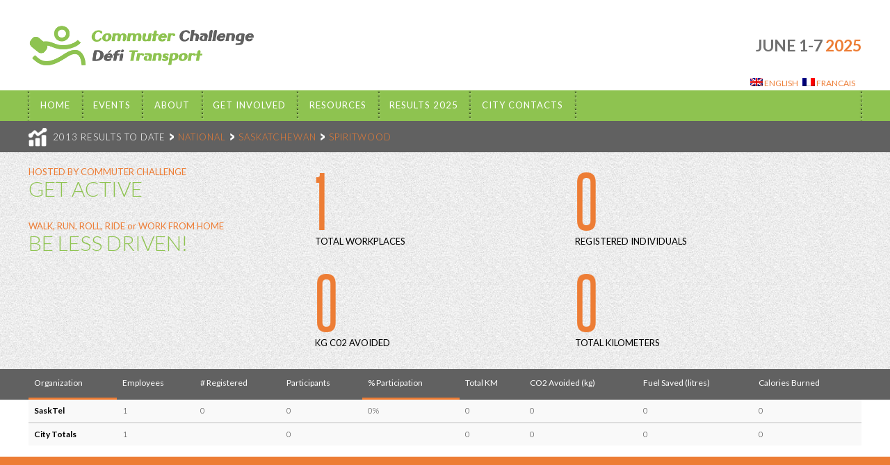

--- FILE ---
content_type: text/html;charset=UTF-8
request_url: https://commuter.commuterchallenge.ca/results/2013/city/2041
body_size: 3507
content:

<!DOCTYPE html>
<!--[if IE 6]>
<html id="ie6" lang="en">
<endif]-->
<!--[if IE 7]>
<html id="ie7" lang="en">
<![endif]-->
<!--[if IE 8]>
<html id="ie8" lang="en>
<![endif]-->
<!--[if !(IE 6) | !(IE 7) | !(IE 8)  ]><!-->
<html lang="en">
<!--<![endif]-->
<head>
<meta http-equiv="Content-Type" content="text/html; charset=UTF-8">
<title>2013 Commuter Challenge :: Results</title>
<meta charset="UTF-8">
<meta name="viewport" content="width=device-width">
<link rel="icon" type="image/png" href="/img/favicon.png">
<link rel="stylesheet" type="text/css" href="/css/bootstrap.css">
<link rel="stylesheet" type="text/css" href="/css/bootstrap-responsive.css">
<link type="text/css" href="//netdna.bootstrapcdn.com/font-awesome/3.0.2/css/font-awesome.css" rel="stylesheet">
<link type="text/css" href="//netdna.bootstrapcdn.com/font-awesome/3.0.2/css/font-awesome-ie7.css" rel="stylesheet">
<link type="text/css" href="/css/common.workspace.css" rel="stylesheet">
<link type="text/css" href="https://weather.gc.ca/airquality/css/airquality.css" rel="stylesheet">
<link rel="stylesheet" type="text/css" href="/css/aqhi-widget.css">
<script type="text/javascript">
      (function(i,s,o,g,r,a,m){i['GoogleAnalyticsObject']=r;i[r]=i[r]||function(){
      (i[r].q=i[r].q||[]).push(arguments)},i[r].l=1*new Date();a=s.createElement(o),
      m=s.getElementsByTagName(o)[0];a.async=1;a.src=g;m.parentNode.insertBefore(a,m)
      })(window,document,'script','https://www.google-analytics.com/analytics.js','ga');
      ga('create', 'UA-23421189-4', 'auto');
      ga('send', 'pageview');
    </script>
</head>
<body>
<span id="refresh" class="timer">19</span><ul id="data" class="hidden">
<li id="basepath">
<li id="imagepath">/img</li>
<li id="province-name">
</ul>
<div style="display: none;"><results type="companies" lang="true" name="Spiritwood" id="2041" href="/results/2013/city/2041/" province_name="Saskatchewan" province_id="-1" year="2013" refresh="19"><workplace name="SaskTel" id="102051" employees="1" city="Spiritwood" registrants="0" participants="0" percentage="0"><total km="0" fuelsaved="0" co2avoided="0" calories="0"></total></workplace><totals><organizations>1</organizations><population>1</population><registrants>0</registrants><participants>0</participants><km>0</km><fuel>0</fuel><co2>0</co2><calories>0</calories></totals></results></div>
<div id="page">
<header class="site-header" role="banner"><hgroup id="branding" class="container"><a href="http://commuterchallenge.ca"><img src="/img/logo.png" alt="Commuter Challenge"></a><div class="date">JUNE 1-7<span> 2025</span>
</div>
<div class="date_fr" style="display:none;">1-7 juin<span> 2025</span>
</div></hgroup><div class="navbar-wrap"><div class="navbar container">
<ul id="qtranslate-chooser" class="qtrans_language_chooser">
<li class="active"><a title="English" class="qtrans_flag_en qtrans_flag_and_text" href="/results/2013/city/2041/"><span>English</span></a></li>
<li><a title="Francais" class="qtrans_flag_fr qtrans_flag_and_text" href="/results/2013/city/2041/fr"><span>Francais</span></a></li>
</ul>
<div class="navbar-inner"><nav id="access" role="navigation"><div class="menu-primary-container"><ul id="menu-primary" class="nav">
<li id="menu-item-4"><a href="https://commuterchallenge.ca/">Home</a></li>
<li id="menu-item-8042"><a href="http://commuterchallenge.ca/home/">EVENTS</a></li>
<li class="dropdown" id="menu-item-112">
<a class="dropdown-toggle" href="https://commuterchallenge.ca/commuter-challenge-and-how-it-works/">About</a>
<ul class="submenu dropdown-menu" aria-labelledby=" Menu" role="menu">
<li id="menu-item-103"><a href="https://commuterchallenge.ca/commuter-challenge-and-how-it-works/">COST and How It Works</a></li>
<li id="menu-item-27"><a href="https://commuterchallenge.ca/modes-of-transportation/">Active and Healthy Transportation</a></li>
<li id="menu-item-24"><a href="https://commuterchallenge.ca/benefits/">Benefits</a></li>
<li id="menu-item-1100"><a href="https://commuterchallenge.ca/sponsorspartners/">Sponsors/Partners</a></li>
</ul>
</li>
<li class="dropdown" id="menu-item-77">
<a class="dropdown-toggle" href="https://commuterchallenge.ca/get-your-workplace-involved/">Get Involved</a>
<ul class="submenu dropdown-menu" aria-labelledby=" Menu" role="menu">
<li id="menu-item-3723"><a href="https://commuterchallenge.ca/get-your-campus-involved/">Get Your Campus Involved</a></li>
<li id="menu-item-75"><a href="https://commuterchallenge.ca/register-as-an-individual/">Get Involved as an Employee</a></li>
<li id="menu-item-74"><a href="https://commuterchallenge.ca/get-your-workplace-involved/">Get Your Workplace Involved</a></li>
<li id="menu-item-73"><a href="https://commuterchallenge.ca/host-an-event-in-your-city/">Get Your City or Region Involved</a></li>
</ul>
</li>
<li class="dropdown" id="menu-item-88">
<a class="dropdown-toggle" href="https://commuterchallenge.ca/materials/">Resources</a>
<ul class="submenu dropdown-menu" aria-labelledby=" Menu" role="menu">
<li id="menu-item-86"><a href="https://commuterchallenge.ca/materials/">Corporate Materials</a></li>
<li id="menu-item-1463"><a href="https://commuterchallenge.ca/campus-materials/">Campus Materials</a></li>
<li id="menu-item-84"><a href="https://commuterchallenge.ca/videos/">Videos/Media</a></li>
<li id="menu-item-83"><a href="https://commuterchallenge.ca/faqs/">FAQs</a></li>
</ul>
</li>
<li class="dropdown" id="menu-item-111">
<a class="dropdown-toggle" href="http://app.commuterchallenge.ca/commuter/results/">Results 2025</a>
<ul class="submenu dropdown-menu" aria-labelledby=" Menu" role="menu">
<li id="menu-item-6806"><a href="https://commuter.commuterchallenge.ca/results/2024">Results 2024</a></li>
<li id="menu-item-4249"><a href="https://commuter.commuterchallenge.ca/results/2023">Results 2023</a></li>
<li id="menu-item-4248"><a href="https://commuter.commuterchallenge.ca/results/2022">Results 2022</a></li>
<li id="menu-item-4147"><a href="https://commuter.commuterchallenge.ca/results/2021">Results 2021</a></li>
<li id="menu-item-3891"><a href="https://commuter.commuterchallenge.ca/results/2020">Results 2020</a></li>
<li id="menu-item-3791"><a href="https://commuter.commuterchallenge.ca/results/2019">Results 2019</a></li>
<li id="menu-item-3366"><a href="https://commuter.commuterchallenge.ca/results/2018">Results 2018</a></li>
<li id="menu-item-2824"><a href="https://commuter.commuterchallenge.ca/results/2017">Results 2017</a></li>
<li id="menu-item-2449"><a href="https://app.commuterchallenge.ca/commuter/results/2016">Results 2016</a></li>
<li id="menu-item-340"><a href="http://app.commuterchallenge.ca/commuter/results/2015">Results 2015</a></li>
<li id="menu-item-1779"><a href="http://app.commuterchallenge.ca/commuter/results/2014">Results 2014</a></li>
<li id="menu-item-1013"><a href="http://app.commuterchallenge.ca/commuter/results/2013">Results 2013</a></li>
<li id="menu-item-528"><a href="http://app.commuterchallenge.ca/commuter/results/2012">Results 2012</a></li>
<li id="menu-item-529"><a href="http://app.commuterchallenge.ca/commuter/results/2011">Results 2011</a></li>
</ul>
</li>
<li class="dropdown" id="menu-item-98">
<a class="dropdown-toggle" href="https://commuterchallenge.ca/your-city-contacts/">City Contacts</a>
<ul class="submenu dropdown-menu" aria-labelledby=" Menu" role="menu">
<li id="menu-item-94"><a href="https://commuterchallenge.ca/your-city-contacts/">Your City Contacts</a></li>
</ul>
</li>
</ul></div></nav></div>
</div></div></header><div class="results-banner noisey"><div class="results-banner-inner container">
<header class="results-header"><h2 class="ico-stats">2013 RESULTS TO DATE<span class="focus"><a href="/results/2013">NATIONAL</a></span><span class="focus"><a href="/results/2013/province/-1">SASKATCHEWAN</a></span><span class="focus"><a href="#">SPIRITWOOD</a></span>
</h2></header><div class="results-container row">
<div class="span4 "><ul class="results">
<li>
<span class="place">HOSTED BY COMMUTER CHALLENGE </span>
                  <h3>GET ACTIVE</h3>
</li>
<li>
<span class="place">WALK, RUN, ROLL, RIDE or WORK FROM HOME</span>
                  <h3>BE LESS DRIVEN!</h3>
</li>
<li>
<span class="place"></span>
                  <h3></h3>
</li>
</ul></div>
<div class="span8 stats">
<ul class="span4">
<li>
<h3>1</h3>
<span>TOTAL WORKPLACES</span>
</li>
<li>
<h3>0</h3>
<span>KG C02 AVOIDED</span>
</li>
</ul>
<ul class="span4">
<li>
<h3>0</h3>
<span>REGISTERED INDIVIDUALS</span>
</li>
<li>
<h3>0</h3>
<span>TOTAL KILOMETERS</span>
</li>
</ul>
</div>
</div>
</div></div>
<div class="results-table "><div class="container" id="companies"><table id="resultsTable" class=" table table-striped table-hover tablesorter">
<thead><tr>
<th>Organization</th>
<th>Employees</th>
<th># Registered</th>
<th>Participants</th>
<th>% Participation</th>
<th>Total KM</th>
<th>CO2 Avoided (kg)</th>
<th>Fuel Saved (litres)</th>
<th>Calories Burned</th>
</tr></thead>
<tbody><tr>
<td class="nb">SaskTel</td>
<td>1</td>
<td>0</td>
<td>0</td>
<td>0%</td>
<td>0</td>
<td>0</td>
<td>0</td>
<td>0</td>
</tr></tbody>
<tbody><tr>
<td class="totals">City Totals </td>
<td>1</td>
<td></td>
<td>0</td>
<td></td>
<td>0</td>
<td>0</td>
<td>0</td>
<td>0</td>
</tr></tbody>
</table></div></div>
<div class="site-footer-wrapper"><footer id="colophon" role="contentinfo" class="container"><div class="row">
<div class="span3 dotted-top"><ul class=""><li><a href="http://commuterchallenge.ca/your-city-contacts">CITY CONTACTS</a></li></ul></div>
<div class="span3 dotted-top"><ul class=""><li><a href="http://commuterchallenge.ca/materials">COORDINATOR RESOURCES</a></li></ul></div>
<div class="span3 dotted-top"><ul class=""><li><a href="http://commuterchallenge.ca/sponsorspartners">SPONSORS</a></li></ul></div>
<div class="affiliate span3"><a href="http://commuterchallenge.ca/host-an-event-in-your-city" class="btn">BECOME AN AFFILIATE</a></div>
</div>
<div class="row">
<div class="social span4">
<div class="fb-like" data-href="http://www.facebook.com/commuterchallenge" data-send="false" data-layout="button_count" data-width="90" data-show-faces="false" data-font="arial"></div>
<a href="http://twitter.com/commuterchllng"><img src="/img/ico-twitter.png" alt="twitter"></a>
</div>
<div class="copyright span4"></div>
<div class="signoff span4"><a href="http://commuterchallenge.ca" class="poweredby"><img src="/img/powered-by.png" alt="powered by Commuter Challenge"></a></div>
</div>
<div id="version">(v1.3.2)</div></footer></div>
</div>
<script type="text/javascript" src="//ajax.googleapis.com/ajax/libs/jquery/1.12.4/jquery.min.js"></script><script>var _libpath = "/js/", _jq = "jquery-1.12.4.min.js", _jqv = "jquery.validate.min.js", _jqt = "jquery.tablesorter.min.js", _bs = "bootstrap.min.js";
      window.jQuery || document.write(unescape("%3Cscript src='"+_libpath+_jq+"' type='text/javascript'%3E%3C/script%3E"));  
    </script><script type="text/javascript" src="//cdnjs.cloudflare.com/ajax/libs/jquery-validate/1.15.0/jquery.validate.min.js"></script><script type="text/javascript" src="//cdnjs.cloudflare.com/ajax/libs/jquery-validate/1.15.0/additional-methods.min.js"></script><script type="text/javascript" src="//netdna.bootstrapcdn.com/twitter-bootstrap/2.2.2/js/bootstrap.min.js"></script><script> 
      window.jQuery.validator || (function(d,t){var g=d.createElement(t);g.src=_libpath+_jqv;
      document.body.appendChild(g)}(document,'script'));

      window.jQuery.fn.modal || (function(d,t){var g=d.createElement(t);g.src=_libpath+_bs;
      document.body.appendChild(g)}(document,'script'));

      /*window.jQuery.tablesorter || (function(d,t){var g=d.createElement(t);g.src=_libpath+_jqt;
      document.body.appendChild(g)}(document,'script'));*/
    </script><script type="text/javascript" src="/js/common.js"></script><script type="text/javascript" src="//cdnjs.cloudflare.com/ajax/libs/jquery.tablesorter/2.5.2/jquery.tablesorter.min.js"></script><script type="text/javascript">var _sort = {sortList: [[4,1],[0,0]]}</script><script type="text/javascript">$(document).ready(function() { cct.results.init() });</script><div id="fb-root"></div>
<script>(function(d, s, id) {
          var js, fjs = d.getElementsByTagName(s)[0];
          if (d.getElementById(id)) return;
          js = d.createElement(s); js.id = id;
          js.src = "//connect.facebook.net/en_US/all.js#xfbml=1";
          fjs.parentNode.insertBefore(js, fjs);
        }(document, 'script', 'facebook-jssdk'));</script>
</body>
</html>


--- FILE ---
content_type: text/css
request_url: https://commuter.commuterchallenge.ca/css/bootstrap-responsive.css
body_size: 3759
content:
/*!
 * Bootstrap Responsive v2.2.2
 *
 * Copyright 2012 Twitter, Inc
 * Licensed under the Apache License v2.0
 * http://www.apache.org/licenses/LICENSE-2.0
 *
 * Designed and built with all the love in the world @twitter by @mdo and @fat.
 */
@-ms-viewport {
  width: device-width;
}
.clearfix {
  *zoom: 1;
}
.clearfix:before,
.clearfix:after {
  display: table;
  content: "";
  line-height: 0;
}
.clearfix:after {
  clear: both;
}
.hide-text {
  font: 0/0 a;
  color: transparent;
  text-shadow: none;
  background-color: transparent;
  border: 0;
}
.input-block-level {
  display: block;
  width: 100%;
  min-height: 26px;
  -webkit-box-sizing: border-box;
  -moz-box-sizing: border-box;
  box-sizing: border-box;
}
.hidden {
  display: none;
  visibility: hidden;
}
.visible-phone {
  display: none !important;
}
.visible-tablet {
  display: none !important;
}
.hidden-desktop {
  display: none !important;
}
.visible-desktop {
  display: inherit !important;
}
@media (min-width: 768px) and (max-width: 979px) {
  .hidden-desktop {
    display: inherit !important;
  }
  .visible-desktop {
    display: none !important ;
  }
  .visible-tablet {
    display: inherit !important;
  }
  .hidden-tablet {
    display: none !important;
  }
}
@media (max-width: 767px) {
  .hidden-desktop {
    display: inherit !important;
  }
  .visible-desktop {
    display: none !important;
  }
  .visible-phone {
    display: inherit !important;
  }
  .hidden-phone {
    display: none !important;
  }
}
@media (min-width: 1200px) {
  .row {
    margin-left: -38px;
    *zoom: 1;
  }
  .row:before,
  .row:after {
    display: table;
    content: "";
    line-height: 0;
  }
  .row:after {
    clear: both;
  }
  [class*="span"] {
    float: left;
    min-height: 1px;
    margin-left: 38px;
  }
  .container,
  .navbar-static-top .container,
  .navbar-fixed-top .container,
  .navbar-fixed-bottom .container {
    width: 1198px;
  }
  .span12 {
    width: 1198px;
  }
  .span11 {
    width: 1095px;
  }
  .span10 {
    width: 992px;
  }
  .span9 {
    width: 889px;
  }
  .span8 {
    width: 786px;
  }
  .span7 {
    width: 683px;
  }
  .span6 {
    width: 580px;
  }
  .span5 {
    width: 477px;
  }
  .span4 {
    width: 374px;
  }
  .span3 {
    width: 271px;
  }
  .span2 {
    width: 168px;
  }
  .span1 {
    width: 65px;
  }
  .offset12 {
    margin-left: 1274px;
  }
  .offset11 {
    margin-left: 1171px;
  }
  .offset10 {
    margin-left: 1068px;
  }
  .offset9 {
    margin-left: 965px;
  }
  .offset8 {
    margin-left: 862px;
  }
  .offset7 {
    margin-left: 759px;
  }
  .offset6 {
    margin-left: 656px;
  }
  .offset5 {
    margin-left: 553px;
  }
  .offset4 {
    margin-left: 450px;
  }
  .offset3 {
    margin-left: 347px;
  }
  .offset2 {
    margin-left: 244px;
  }
  .offset1 {
    margin-left: 141px;
  }
  .row-fluid {
    width: 100%;
    *zoom: 1;
  }
  .row-fluid:before,
  .row-fluid:after {
    display: table;
    content: "";
    line-height: 0;
  }
  .row-fluid:after {
    clear: both;
  }
  .row-fluid [class*="span"] {
    display: block;
    width: 100%;
    min-height: 26px;
    -webkit-box-sizing: border-box;
    -moz-box-sizing: border-box;
    box-sizing: border-box;
    float: left;
    margin-left: 3.1719532554257093%;
    *margin-left: 3.1197611886198637%;
  }
  .row-fluid [class*="span"]:first-child {
    margin-left: 0;
  }
  .row-fluid .controls-row [class*="span"] + [class*="span"] {
    margin-left: 3.1719532554257093%;
  }
  .row-fluid .span12 {
    width: 100%;
    *width: 99.94780793319416%;
  }
  .row-fluid .span11 {
    width: 91.40233722871452%;
    *width: 91.35014516190867%;
  }
  .row-fluid .span10 {
    width: 82.80467445742904%;
    *width: 82.7524823906232%;
  }
  .row-fluid .span9 {
    width: 74.20701168614357%;
    *width: 74.15481961933773%;
  }
  .row-fluid .span8 {
    width: 65.60934891485809%;
    *width: 65.55715684805224%;
  }
  .row-fluid .span7 {
    width: 57.01168614357262%;
    *width: 56.959494076766774%;
  }
  .row-fluid .span6 {
    width: 48.41402337228715%;
    *width: 48.3618313054813%;
  }
  .row-fluid .span5 {
    width: 39.81636060100166%;
    *width: 39.76416853419582%;
  }
  .row-fluid .span4 {
    width: 31.21869782971619%;
    *width: 31.166505762910347%;
  }
  .row-fluid .span3 {
    width: 22.621035058430717%;
    *width: 22.568842991624873%;
  }
  .row-fluid .span2 {
    width: 14.023372287145241%;
    *width: 13.971180220339395%;
  }
  .row-fluid .span1 {
    width: 5.425709515859766%;
    *width: 5.373517449053921%;
  }
  .row-fluid .offset12 {
    margin-left: 106.34390651085141%;
    *margin-left: 106.23952237723972%;
  }
  .row-fluid .offset12:first-child {
    margin-left: 103.1719532554257%;
    *margin-left: 103.06756912181402%;
  }
  .row-fluid .offset11 {
    margin-left: 97.74624373956593%;
    *margin-left: 97.64185960595424%;
  }
  .row-fluid .offset11:first-child {
    margin-left: 94.57429048414022%;
    *margin-left: 94.46990635052853%;
  }
  .row-fluid .offset10 {
    margin-left: 89.14858096828047%;
    *margin-left: 89.04419683466878%;
  }
  .row-fluid .offset10:first-child {
    margin-left: 85.97662771285475%;
    *margin-left: 85.87224357924306%;
  }
  .row-fluid .offset9 {
    margin-left: 80.55091819699499%;
    *margin-left: 80.4465340633833%;
  }
  .row-fluid .offset9:first-child {
    margin-left: 77.37896494156928%;
    *margin-left: 77.27458080795759%;
  }
  .row-fluid .offset8 {
    margin-left: 71.9532554257095%;
    *margin-left: 71.84887129209781%;
  }
  .row-fluid .offset8:first-child {
    margin-left: 68.7813021702838%;
    *margin-left: 68.6769180366721%;
  }
  .row-fluid .offset7 {
    margin-left: 63.355592654424036%;
    *margin-left: 63.25120852081235%;
  }
  .row-fluid .offset7:first-child {
    margin-left: 60.183639398998324%;
    *margin-left: 60.079255265386635%;
  }
  .row-fluid .offset6 {
    margin-left: 54.757929883138566%;
    *margin-left: 54.65354574952688%;
  }
  .row-fluid .offset6:first-child {
    margin-left: 51.58597662771285%;
    *margin-left: 51.481592494101164%;
  }
  .row-fluid .offset5 {
    margin-left: 46.16026711185308%;
    *margin-left: 46.05588297824139%;
  }
  .row-fluid .offset5:first-child {
    margin-left: 42.98831385642737%;
    *margin-left: 42.88392972281568%;
  }
  .row-fluid .offset4 {
    margin-left: 37.56260434056761%;
    *margin-left: 37.45822020695592%;
  }
  .row-fluid .offset4:first-child {
    margin-left: 34.3906510851419%;
    *margin-left: 34.28626695153021%;
  }
  .row-fluid .offset3 {
    margin-left: 28.964941569282136%;
    *margin-left: 28.860557435670447%;
  }
  .row-fluid .offset3:first-child {
    margin-left: 25.792988313856426%;
    *margin-left: 25.688604180244738%;
  }
  .row-fluid .offset2 {
    margin-left: 20.36727879799666%;
    *margin-left: 20.26289466438497%;
  }
  .row-fluid .offset2:first-child {
    margin-left: 17.19532554257095%;
    *margin-left: 17.09094140895926%;
  }
  .row-fluid .offset1 {
    margin-left: 11.769616026711184%;
    *margin-left: 11.665231893099493%;
  }
  .row-fluid .offset1:first-child {
    margin-left: 8.597662771285474%;
    *margin-left: 8.493278637673784%;
  }
  input,
  textarea,
  .uneditable-input {
    margin-left: 0;
  }
  .controls-row [class*="span"] + [class*="span"] {
    margin-left: 38px;
  }
  input.span12, textarea.span12, .uneditable-input.span12 {
    width: 1184px;
  }
  input.span11, textarea.span11, .uneditable-input.span11 {
    width: 1081px;
  }
  input.span10, textarea.span10, .uneditable-input.span10 {
    width: 978px;
  }
  input.span9, textarea.span9, .uneditable-input.span9 {
    width: 875px;
  }
  input.span8, textarea.span8, .uneditable-input.span8 {
    width: 772px;
  }
  input.span7, textarea.span7, .uneditable-input.span7 {
    width: 669px;
  }
  input.span6, textarea.span6, .uneditable-input.span6 {
    width: 566px;
  }
  input.span5, textarea.span5, .uneditable-input.span5 {
    width: 463px;
  }
  input.span4, textarea.span4, .uneditable-input.span4 {
    width: 360px;
  }
  input.span3, textarea.span3, .uneditable-input.span3 {
    width: 257px;
  }
  input.span2, textarea.span2, .uneditable-input.span2 {
    width: 154px;
  }
  input.span1, textarea.span1, .uneditable-input.span1 {
    width: 51px;
  }
  .thumbnails {
    margin-left: -38px;
  }
  .thumbnails > li {
    margin-left: 38px;
  }
  .row-fluid .thumbnails {
    margin-left: 0;
  }
}
@media (max-width: 979px) {
  .row {
    margin-left: -20px;
    *zoom: 1;
  }
  .row:before,
  .row:after {
    display: table;
    content: "";
    line-height: 0;
  }
  .row:after {
    clear: both;
  }
  [class*="span"] {
    float: left;
    min-height: 1px;
    margin-left: 20px;
  }
  .container,
  .navbar-static-top .container,
  .navbar-fixed-top .container,
  .navbar-fixed-bottom .container {
    width: 724px;
  }
  .span12 {
    width: 724px;
  }
  .span11 {
    width: 662px;
  }
  .span10 {
    width: 600px;
  }
  .span9 {
    width: 538px;
  }
  .span8 {
    width: 476px;
  }
  .span7 {
    width: 414px;
  }
  .span6 {
    width: 352px;
  }
  .span5 {
    width: 290px;
  }
  .span4 {
    width: 228px;
  }
  .span3 {
    width: 166px;
  }
  .span2 {
    width: 104px;
  }
  .span1 {
    width: 42px;
  }
  .offset12 {
    margin-left: 764px;
  }
  .offset11 {
    margin-left: 702px;
  }
  .offset10 {
    margin-left: 640px;
  }
  .offset9 {
    margin-left: 578px;
  }
  .offset8 {
    margin-left: 516px;
  }
  .offset7 {
    margin-left: 454px;
  }
  .offset6 {
    margin-left: 392px;
  }
  .offset5 {
    margin-left: 330px;
  }
  .offset4 {
    margin-left: 268px;
  }
  .offset3 {
    margin-left: 206px;
  }
  .offset2 {
    margin-left: 144px;
  }
  .offset1 {
    margin-left: 82px;
  }
  .row-fluid {
    width: 100%;
    *zoom: 1;
  }
  .row-fluid:before,
  .row-fluid:after {
    display: table;
    content: "";
    line-height: 0;
  }
  .row-fluid:after {
    clear: both;
  }
  .row-fluid [class*="span"] {
    display: block;
    width: 100%;
    min-height: 26px;
    -webkit-box-sizing: border-box;
    -moz-box-sizing: border-box;
    box-sizing: border-box;
    float: left;
    margin-left: 2.7624309392265194%;
    *margin-left: 2.710238872420674%;
  }
  .row-fluid [class*="span"]:first-child {
    margin-left: 0;
  }
  .row-fluid .controls-row [class*="span"] + [class*="span"] {
    margin-left: 2.7624309392265194%;
  }
  .row-fluid .span12 {
    width: 100%;
    *width: 99.94780793319416%;
  }
  .row-fluid .span11 {
    width: 91.43646408839778%;
    *width: 91.38427202159194%;
  }
  .row-fluid .span10 {
    width: 82.87292817679558%;
    *width: 82.82073610998974%;
  }
  .row-fluid .span9 {
    width: 74.30939226519337%;
    *width: 74.25720019838752%;
  }
  .row-fluid .span8 {
    width: 65.74585635359117%;
    *width: 65.69366428678532%;
  }
  .row-fluid .span7 {
    width: 57.18232044198895%;
    *width: 57.130128375183105%;
  }
  .row-fluid .span6 {
    width: 48.61878453038674%;
    *width: 48.566592463580896%;
  }
  .row-fluid .span5 {
    width: 40.05524861878453%;
    *width: 40.00305655197869%;
  }
  .row-fluid .span4 {
    width: 31.491712707182323%;
    *width: 31.43952064037648%;
  }
  .row-fluid .span3 {
    width: 22.92817679558011%;
    *width: 22.875984728774267%;
  }
  .row-fluid .span2 {
    width: 14.3646408839779%;
    *width: 14.312448817172054%;
  }
  .row-fluid .span1 {
    width: 5.801104972375691%;
    *width: 5.748912905569846%;
  }
  .row-fluid .offset12 {
    margin-left: 105.52486187845304%;
    *margin-left: 105.42047774484135%;
  }
  .row-fluid .offset12:first-child {
    margin-left: 102.76243093922652%;
    *margin-left: 102.65804680561483%;
  }
  .row-fluid .offset11 {
    margin-left: 96.96132596685082%;
    *margin-left: 96.85694183323913%;
  }
  .row-fluid .offset11:first-child {
    margin-left: 94.1988950276243%;
    *margin-left: 94.09451089401261%;
  }
  .row-fluid .offset10 {
    margin-left: 88.39779005524862%;
    *margin-left: 88.29340592163693%;
  }
  .row-fluid .offset10:first-child {
    margin-left: 85.6353591160221%;
    *margin-left: 85.53097498241041%;
  }
  .row-fluid .offset9 {
    margin-left: 79.8342541436464%;
    *margin-left: 79.72987001003472%;
  }
  .row-fluid .offset9:first-child {
    margin-left: 77.07182320441989%;
    *margin-left: 76.9674390708082%;
  }
  .row-fluid .offset8 {
    margin-left: 71.2707182320442%;
    *margin-left: 71.16633409843251%;
  }
  .row-fluid .offset8:first-child {
    margin-left: 68.50828729281768%;
    *margin-left: 68.403903159206%;
  }
  .row-fluid .offset7 {
    margin-left: 62.70718232044199%;
    *margin-left: 62.6027981868303%;
  }
  .row-fluid .offset7:first-child {
    margin-left: 59.94475138121547%;
    *margin-left: 59.84036724760378%;
  }
  .row-fluid .offset6 {
    margin-left: 54.14364640883978%;
    *margin-left: 54.03926227522809%;
  }
  .row-fluid .offset6:first-child {
    margin-left: 51.38121546961326%;
    *margin-left: 51.27683133600157%;
  }
  .row-fluid .offset5 {
    margin-left: 45.58011049723757%;
    *margin-left: 45.47572636362588%;
  }
  .row-fluid .offset5:first-child {
    margin-left: 42.81767955801105%;
    *margin-left: 42.71329542439936%;
  }
  .row-fluid .offset4 {
    margin-left: 37.01657458563536%;
    *margin-left: 36.91219045202367%;
  }
  .row-fluid .offset4:first-child {
    margin-left: 34.25414364640884%;
    *margin-left: 34.149759512797154%;
  }
  .row-fluid .offset3 {
    margin-left: 28.45303867403315%;
    *margin-left: 28.34865454042146%;
  }
  .row-fluid .offset3:first-child {
    margin-left: 25.69060773480663%;
    *margin-left: 25.58622360119494%;
  }
  .row-fluid .offset2 {
    margin-left: 19.88950276243094%;
    *margin-left: 19.785118628819248%;
  }
  .row-fluid .offset2:first-child {
    margin-left: 17.12707182320442%;
    *margin-left: 17.02268768959273%;
  }
  .row-fluid .offset1 {
    margin-left: 11.32596685082873%;
    *margin-left: 11.221582717217037%;
  }
  .row-fluid .offset1:first-child {
    margin-left: 8.56353591160221%;
    *margin-left: 8.459151777990519%;
  }
  input,
  textarea,
  .uneditable-input {
    margin-left: 0;
  }
  .controls-row [class*="span"] + [class*="span"] {
    margin-left: 20px;
  }
  input.span12, textarea.span12, .uneditable-input.span12 {
    width: 710px;
  }
  input.span11, textarea.span11, .uneditable-input.span11 {
    width: 648px;
  }
  input.span10, textarea.span10, .uneditable-input.span10 {
    width: 586px;
  }
  input.span9, textarea.span9, .uneditable-input.span9 {
    width: 524px;
  }
  input.span8, textarea.span8, .uneditable-input.span8 {
    width: 462px;
  }
  input.span7, textarea.span7, .uneditable-input.span7 {
    width: 400px;
  }
  input.span6, textarea.span6, .uneditable-input.span6 {
    width: 338px;
  }
  input.span5, textarea.span5, .uneditable-input.span5 {
    width: 276px;
  }
  input.span4, textarea.span4, .uneditable-input.span4 {
    width: 214px;
  }
  input.span3, textarea.span3, .uneditable-input.span3 {
    width: 152px;
  }
  input.span2, textarea.span2, .uneditable-input.span2 {
    width: 90px;
  }
  input.span1, textarea.span1, .uneditable-input.span1 {
    width: 28px;
  }
}
@media (max-width: 979px) {
  body {
    padding-top: 0;
  }
  .navbar-fixed-top,
  .navbar-fixed-bottom {
    position: static;
  }
  .navbar-fixed-top {
    margin-bottom: 16px;
  }
  .navbar-fixed-bottom {
    margin-top: 16px;
  }
  .navbar-fixed-top .navbar-inner,
  .navbar-fixed-bottom .navbar-inner {
    padding: 5px;
  }
  .navbar .container {
    width: auto;
    padding: 0;
  }
  .navbar .brand {
    padding-left: 10px;
    padding-right: 10px;
    margin: 0 0 0 -5px;
  }
  .nav-collapse {
    clear: both;
  }
  .nav-collapse .nav {
    float: none;
    margin: 0 0 8px;
  }
  .nav-collapse .nav > li {
    float: none;
  }
  .nav-collapse .nav > li > a {
    margin-bottom: 2px;
  }
  .nav-collapse .nav > .divider-vertical {
    display: none;
  }
  .nav-collapse .nav .nav-header {
    color: #ffffff;
    text-shadow: none;
  }
  .nav-collapse .nav > li > a,
  .nav-collapse .dropdown-menu a {
    padding: 9px 15px;
    font-weight: bold;
    color: #ffffff;
    -webkit-border-radius: 3px;
    -moz-border-radius: 3px;
    border-radius: 3px;
  }
  .nav-collapse .btn {
    padding: 4px 10px 4px;
    font-weight: normal;
    -webkit-border-radius: 3px;
    -moz-border-radius: 3px;
    border-radius: 3px;
  }
  .nav-collapse .dropdown-menu li + li a {
    margin-bottom: 2px;
  }
  .nav-collapse .nav > li > a:hover,
  .nav-collapse .dropdown-menu a:hover {
    background-color: #8ec350;
  }
  .navbar-inverse .nav-collapse .nav > li > a,
  .navbar-inverse .nav-collapse .dropdown-menu a {
    color: #ffffff;
  }
  .navbar-inverse .nav-collapse .nav > li > a:hover,
  .navbar-inverse .nav-collapse .dropdown-menu a:hover {
    background-color: #ed7c35;
  }
  .nav-collapse.in .btn-group {
    margin-top: 5px;
    padding: 0;
  }
  .nav-collapse .dropdown-menu {
    position: static;
    top: auto;
    left: auto;
    float: none;
    display: none;
    max-width: none;
    margin: 0 15px;
    padding: 0;
    background-color: transparent;
    border: none;
    -webkit-border-radius: 0;
    -moz-border-radius: 0;
    border-radius: 0;
    -webkit-box-shadow: none;
    -moz-box-shadow: none;
    box-shadow: none;
  }
  .nav-collapse .open > .dropdown-menu {
    display: block;
  }
  .nav-collapse .dropdown-menu:before,
  .nav-collapse .dropdown-menu:after {
    display: none;
  }
  .nav-collapse .dropdown-menu .divider {
    display: none;
  }
  .nav-collapse .nav > li > .dropdown-menu:before,
  .nav-collapse .nav > li > .dropdown-menu:after {
    display: none;
  }
  .nav-collapse .navbar-form,
  .nav-collapse .navbar-search {
    float: none;
    padding: 8px 15px;
    margin: 8px 0;
    border-top: 1px solid #8ec350;
    border-bottom: 1px solid #8ec350;
    -webkit-box-shadow: inset 0 1px 0 rgba(255,255,255,.1), 0 1px 0 rgba(255,255,255,.1);
    -moz-box-shadow: inset 0 1px 0 rgba(255,255,255,.1), 0 1px 0 rgba(255,255,255,.1);
    box-shadow: inset 0 1px 0 rgba(255,255,255,.1), 0 1px 0 rgba(255,255,255,.1);
  }
  .navbar-inverse .nav-collapse .navbar-form,
  .navbar-inverse .nav-collapse .navbar-search {
    border-top-color: #ed7c35;
    border-bottom-color: #ed7c35;
  }
  .navbar .nav-collapse .nav.pull-right {
    float: none;
    margin-left: 0;
  }
  .nav-collapse,
  .nav-collapse.collapse {
    overflow: hidden;
    height: 0;
  }
  .navbar .btn-navbar {
    display: block;
  }
  .navbar-static .navbar-inner {
    padding-left: 10px;
    padding-right: 10px;
  }
}
@media (min-width: 980px) {
  .nav-collapse.collapse {
    height: auto !important;
    overflow: visible !important;
  }
}


--- FILE ---
content_type: text/plain
request_url: https://www.google-analytics.com/j/collect?v=1&_v=j102&a=1667065043&t=pageview&_s=1&dl=https%3A%2F%2Fcommuter.commuterchallenge.ca%2Fresults%2F2013%2Fcity%2F2041&ul=en-us%40posix&dt=2013%20Commuter%20Challenge%20%3A%3A%20Results&sr=1280x720&vp=1280x720&_u=IEBAAEABAAAAACAAI~&jid=175495746&gjid=1041960110&cid=1250706502.1768732881&tid=UA-23421189-4&_gid=1076860895.1768732881&_r=1&_slc=1&z=162225226
body_size: -455
content:
2,cG-9YSE3DDYJT